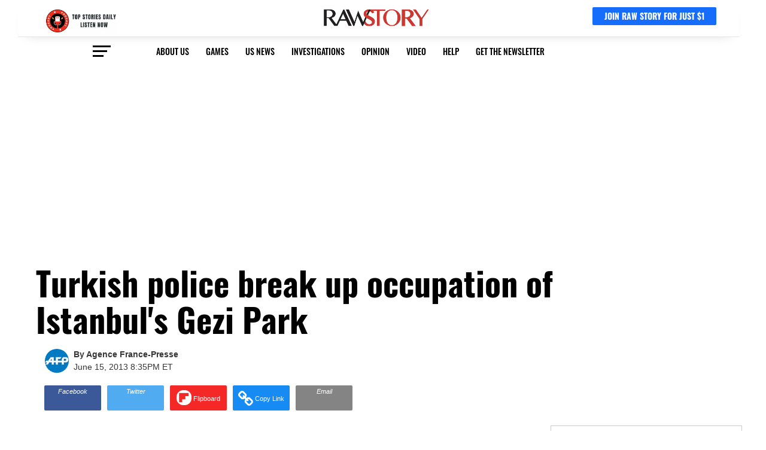

--- FILE ---
content_type: text/html; charset=utf-8
request_url: https://www.google.com/recaptcha/api2/aframe
body_size: 268
content:
<!DOCTYPE HTML><html><head><meta http-equiv="content-type" content="text/html; charset=UTF-8"></head><body><script nonce="8xbZU6Rq2lNxYFyePD2nvQ">/** Anti-fraud and anti-abuse applications only. See google.com/recaptcha */ try{var clients={'sodar':'https://pagead2.googlesyndication.com/pagead/sodar?'};window.addEventListener("message",function(a){try{if(a.source===window.parent){var b=JSON.parse(a.data);var c=clients[b['id']];if(c){var d=document.createElement('img');d.src=c+b['params']+'&rc='+(localStorage.getItem("rc::a")?sessionStorage.getItem("rc::b"):"");window.document.body.appendChild(d);sessionStorage.setItem("rc::e",parseInt(sessionStorage.getItem("rc::e")||0)+1);localStorage.setItem("rc::h",'1769065151394');}}}catch(b){}});window.parent.postMessage("_grecaptcha_ready", "*");}catch(b){}</script></body></html>